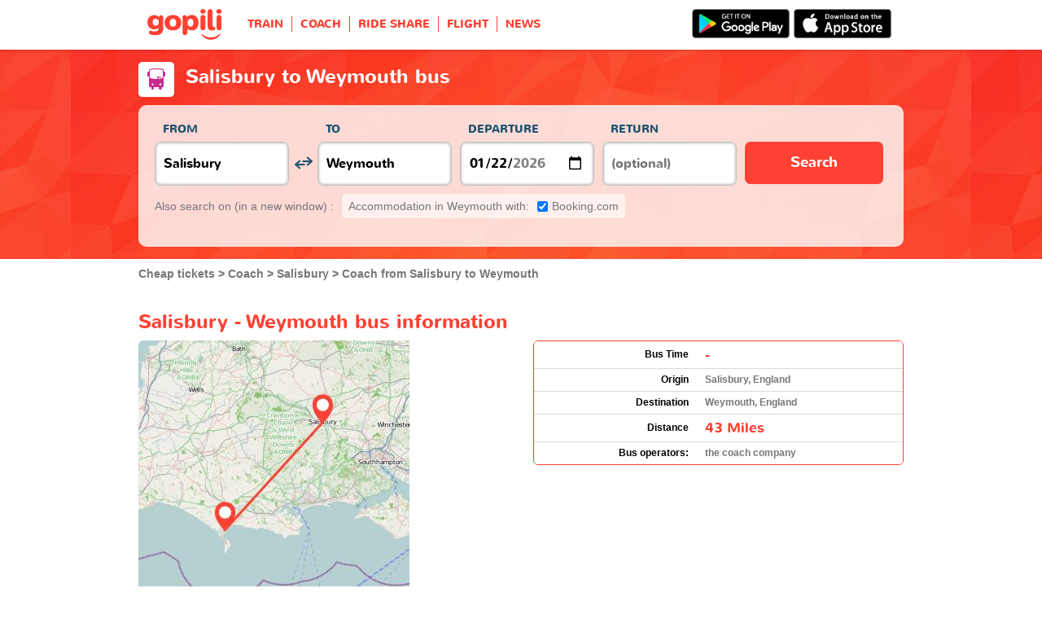

--- FILE ---
content_type: text/html; charset=UTF-8
request_url: https://www.gopili.co.uk/bus/journey/bus-from-salisbury-to-weymouth-t32699-32310.html
body_size: 12098
content:
<!DOCTYPE html>
<html lang="en">

<head>
<title>Bus from Salisbury to Weymouth | Gopili.co.uk</title>
<meta charset="UTF-8">
<meta name="robots" content="index,follow">
	<meta name="viewport" content="width=device-width, initial-scale=1.0" />
	<meta property="google-site-verification" content="hG10WNm2vVIzNkLIryfuJYxbvJcXEy4xomti3q0AfTk" />
	<meta property="og:title" content="Cheap tickets - Train, Bus, Ride Share, Flight" />
	<meta property="og:site_name" content="Gopili.co.uk" />
	<meta property="og:country-name" content="United Kingdom" />
	<meta property="og:url" content="https://www.gopili.co.uk/bus/journey/bus-from-salisbury-to-weymouth-t32699-32310.html" />
	<meta property="og:image" content="https://www.gopili.co.uk/gopilidesign/assets/images/logos/logo_gopili_white_1200x630.png" />
	<meta property="og:type" content="website" />
	<meta name="description" content="Book your bus ticket from Salisbury to Weymouth at the best price." />
	<link rel="shortcut icon" type="image/x-icon" href="/gopilidesign/assets/images/icones/favicon-1.ico" />
	<link rel="preload" as="font" href="/gopilidesign/fonts/nunito/nunito-bold-webfont.woff" type="font/woff2" crossorigin="anonymous" />
	<link rel="preload" as="font" href="/gopilidesign/fonts/Gopili/fonts/Gopili.woff" type="font/woff2" crossorigin="anonymous" />
	<link rel="preload" as="font" href="/gopilidesign/fonts/nunito/nunito-regular-webfont.woff" type="font/woff2" crossorigin="anonymous" />
	<link rel="canonical" href="https://www.gopili.co.uk/bus/journey/bus-from-salisbury-to-weymouth-t32699-32310.html" />
	<link  rel="stylesheet" href="/common/style_desktop_VRSkb1__20230810.css" type="text/css" />
	<link rel="preload" href="/gopilisearchengine/style_logo_VRSkb1__20230810.css" as="style" onload="this.onload=null;this.rel='stylesheet'">
	<noscript><link rel="stylesheet" href="/gopilisearchengine/style_logo_VRSkb1__20230810.css"></noscript> 
	<link rel="preload" href="/gopilisearchengine/style_logo_VRSkb1__20230810.css" as="style" onload="this.onload=null;this.rel='stylesheet'">
	<noscript><link rel="stylesheet" href="/gopilisearchengine/style_logo_VRSkb1__20230810.css"></noscript> 
<script type="application/ld+json">
				{
					"@context": "http://schema.org",
					"@type": "Organization",
					"name": "Gopili",
					"url": "https://www.gopili.co.uk",
					"logo": "https://www.gopili.co.uk/gopilidesign/assets/images/logos/logo_gopili_white_200x200.png",
					"sameAs": ["https://www.facebook.com/gopili.co.uk", "https://twitter.com/gopili"]
				}
				</script><script type="application/ld+json">
			{
				"@context": "https://schema.org",
				"@type": "TravelAction",
				"distance": "43miles",
				"fromLocation": {
					"@type": "city",
					"name": "Salisbury"
				},
				"toLocation": {
					"@type": "city",
					"name": "Weymouth"
				}
			}
			</script><script async="async" src="https://www.google.com/adsense/search/ads.js"></script><script type="text/javascript" charset="utf-8">(function(g,o){g[o]=g[o]||function(){(g[o]['q']=g[o]['q']||[]).push(arguments)},g[o]['t']=1*new Date})(window,'_googCsa');</script><script>
var KB_global_js_environment={"viewer":{"code":"GPUK","locale":"en_GB","lang":"en","market":"GB","localizedDirectory":"","base_url":"https:\/\/www.gopili.co.uk","base_url_redirect":"\/redirect\/","base_url_comparesite":"https:\/\/comparesite.gopili.com","currency":"GBP","exchange_rates":"{\"USD-EUR\":\"0.859771\",\"USD-GBP\":\"0.745508\",\"EUR-USD\":\"1.1631\",\"EUR-GBP\":\"0.8671\",\"GBP-USD\":\"1.34137\",\"GBP-EUR\":\"1.15327\",\"USD-RUB\":\"105\",\"EUR-RUB\":\"117.201\",\"GBP-RUB\":\"140.714\",\"RUB-USD\":\"0.00952381\",\"RUB-EUR\":\"0.00853235\",\"RUB-GBP\":\"0.00710659\",\"USD-PLN\":\"3.63279\",\"USD-TRY\":\"43.2721\",\"USD-BRL\":\"5.36669\",\"USD-CAD\":\"1.38844\",\"USD-CNY\":\"6.96337\",\"USD-INR\":\"90.8748\",\"USD-KRW\":\"1473.2\",\"USD-MXN\":\"17.6295\",\"GBP-PLN\":\"4.87291\",\"GBP-TRY\":\"58.0438\",\"GBP-BRL\":\"7.19871\",\"GBP-CAD\":\"1.86241\",\"GBP-CNY\":\"9.34045\",\"GBP-INR\":\"121.897\",\"GBP-KRW\":\"1976.1\",\"GBP-MXN\":\"23.6477\",\"EUR-PLN\":\"4.2253\",\"PLN-EUR\":\"0.23667\",\"PLN-USD\":\"0.27527\",\"PLN-GBP\":\"0.205216\",\"PLN-RUB\":\"24.4439\",\"PLN-TRY\":\"11.9115\",\"PLN-BRL\":\"1.47729\",\"PLN-CAD\":\"0.382198\",\"PLN-CNY\":\"1.91681\",\"PLN-INR\":\"25.0151\",\"PLN-KRW\":\"405.529\",\"PLN-MXN\":\"4.85289\",\"RUB-PLN\":\"0.0409101\",\"RUB-TRY\":\"0.132686\",\"RUB-BRL\":\"0.0491446\",\"RUB-CAD\":\"0.0120801\",\"RUB-CNY\":\"0.0601206\",\"RUB-INR\":\"0.720996\",\"RUB-KRW\":\"11.4555\",\"RUB-MXN\":\"0.195014\",\"EUR-TRY\":\"50.3298\",\"TRY-EUR\":\"0.0198689\",\"TRY-USD\":\"0.0231096\",\"TRY-GBP\":\"0.0172284\",\"TRY-PLN\":\"0.0839522\",\"TRY-RUB\":\"7.53661\",\"TRY-BRL\":\"0.124022\",\"TRY-CAD\":\"0.0320864\",\"TRY-CNY\":\"0.160921\",\"TRY-INR\":\"2.10008\",\"TRY-KRW\":\"34.045\",\"TRY-MXN\":\"0.407411\",\"EUR-BRL\":\"6.242\",\"BRL-EUR\":\"0.160205\",\"BRL-USD\":\"0.186335\",\"BRL-GBP\":\"0.138914\",\"BRL-PLN\":\"0.676914\",\"BRL-RUB\":\"20.3481\",\"BRL-TRY\":\"8.06309\",\"BRL-CAD\":\"0.258715\",\"BRL-CNY\":\"1.29752\",\"BRL-INR\":\"16.9331\",\"BRL-KRW\":\"274.508\",\"BRL-MXN\":\"3.28499\",\"EUR-CAD\":\"1.6149\",\"CAD-EUR\":\"0.619233\",\"CAD-USD\":\"0.72023\",\"CAD-GBP\":\"0.536937\",\"CAD-PLN\":\"2.61645\",\"CAD-RUB\":\"82.7808\",\"CAD-TRY\":\"31.1659\",\"CAD-BRL\":\"3.86525\",\"CAD-CNY\":\"5.01523\",\"CAD-INR\":\"65.4508\",\"CAD-KRW\":\"1061.04\",\"CAD-MXN\":\"12.6973\",\"EUR-CNY\":\"8.0991\",\"CNY-EUR\":\"0.123471\",\"CNY-USD\":\"0.143609\",\"CNY-GBP\":\"0.107061\",\"CNY-PLN\":\"0.5217\",\"CNY-RUB\":\"16.6332\",\"CNY-TRY\":\"6.21425\",\"CNY-BRL\":\"0.770703\",\"CNY-CAD\":\"0.199393\",\"CNY-INR\":\"13.0504\",\"CNY-KRW\":\"211.564\",\"CNY-MXN\":\"2.53175\",\"EUR-INR\":\"105.697\",\"INR-EUR\":\"0.00946105\",\"INR-USD\":\"0.0110041\",\"INR-GBP\":\"0.00820368\",\"INR-PLN\":\"0.0399758\",\"INR-RUB\":\"1.38697\",\"INR-TRY\":\"0.476173\",\"INR-BRL\":\"0.0590559\",\"INR-CAD\":\"0.0152787\",\"INR-CNY\":\"0.076626\",\"INR-KRW\":\"16.2113\",\"INR-MXN\":\"0.193998\",\"EUR-KRW\":\"1713.48\",\"KRW-EUR\":\"0.000583608\",\"KRW-USD\":\"0.000678794\",\"KRW-GBP\":\"0.000506046\",\"KRW-PLN\":\"0.00246592\",\"KRW-RUB\":\"0.0872941\",\"KRW-TRY\":\"0.0293729\",\"KRW-BRL\":\"0.00364288\",\"KRW-CAD\":\"0.000942468\",\"KRW-CNY\":\"0.0047267\",\"KRW-INR\":\"0.0616853\",\"KRW-MXN\":\"0.0119668\",\"EUR-MXN\":\"20.5049\",\"MXN-EUR\":\"0.0487688\",\"MXN-USD\":\"0.056723\",\"MXN-GBP\":\"0.0422875\",\"MXN-PLN\":\"0.206063\",\"MXN-RUB\":\"5.12784\",\"MXN-TRY\":\"2.45453\",\"MXN-BRL\":\"0.304415\",\"MXN-CAD\":\"0.0787568\",\"MXN-CNY\":\"0.394984\",\"MXN-INR\":\"5.15469\",\"MXN-KRW\":\"83.5644\",\"EUR-EUR\":\"1\",\"RUB-RUB\":\"1\"}","navigation_mode":"desktop","rubric_origine":"bus_home","cookie_domain_name":".gopili.co.uk","searchContext":"{\"from\":{\"id\":\"32699\",\"name\":\"Salisbury\",\"lat\":\"51.0693016\",\"lon\":\"-1.7956899\",\"population\":\"45600\",\"admin_zone_id\":\"59\",\"country_id\":\"20\",\"linkable\":\"1\"},\"to\":{\"id\":\"32310\",\"name\":\"Weymouth\",\"lat\":\"50.6114006\",\"lon\":\"-2.4533401\",\"population\":\"50253\",\"admin_zone_id\":\"60\",\"country_id\":\"20\",\"linkable\":\"1\"},\"departure_date\":\"2026-01-22\",\"departure_flexible\":false,\"return_flexible\":false,\"options\":[]}","searchForm":{"cities_cache_autocompletion":"[]","wdg":{"label_from":"From","label_to":"To","placeholder_from":"","placeholder_to":"","label_departure_date":"Departure","label_return_date":"Return","placeholder_departure_date":"Departure","placeholder_return_date":"(optional)","label_flexible_date":"Flexible date","btn_validate":"Search","advanced_options":"Advanced options","comparsite_title":"Also search on <span>(in a new window) :<\/span>","comparsite_accommodation_title":"Accommodation in @city@ with: ","summary_from":"From","summary_to":"To","summary_departure_date":"Departure","summary_return_date":"Return","autocompletion_start_typing":"Start typing","autocompletion_loading":"Loading","btn_cancel":"Cancel","no_resturn_date":"No return date","more_result":"More results","info_no_result":"No result","input_from_error":"Please enter a departure city.","input_to_error":"Please enter a destination city.","input_departure_error":"Please select a departure date.","input_return_error":"The return date must be later than the departure date."},"configuration":{"version":"default","active_view_calendar":"0","active_geo_position":"0","redirect_to_part":null},"options":{"title":null,"title_balise":"h2","display_hero_animation":false,"isLandingPage":false}},"compareSite":{"configuration":{"135":{"active":true,"part_id":135,"part_name":"Booking.com","mode":"optout","ruleMethod":"alwaysYes"}},"data":{"135":{}}},"searchResult":{"wdg":{"page_title":"Search Results","wdg_btn_list":"List","wdg_btn_calendar":"Calendar","wdg_offer_filter_1":"\/","wdg_offer_filter_2":"offers available","wdg_offer_available":"offers available","wdg_link_see_all":"see all","wdg_edit_search":"Edit your search","wdg_conversion_devise":"This price has been converted to facilitate the comparison of all available fares.","wdg_reset_filter_transport":"Alternative modes of transport are available for this journey.<br\/><span style=\"text-decoration: underline;\">See all available offers &gt;<\/span>","wdg_sort_title":"Sort by: ","wdg_sort_price":"Price","wdg_sort_duration":"Duration","wdg_sort_departure_date":"Departure time","wdg_see_more_offers":"See more offers","wdg_pricings_options_header":"Back to the search results","filter":{"wdg_filter_title":"Filters","wdg_cancel":"Cancel","wdg_cancel_title":"Cancel","wdg_duration":"Duration","wdg_duration_value":"hrs","wdg_time":"Times","wdg_time_departure":"Departure:","wdg_time_arrival":"Arrival:","wdg_partner":"Book With","wdg_format_duration":"@h@h @m@m"},"loading":{"wdg_loading_title":"Search in progress","wdg_stop_button":"Stop searching","wdg_offer_find":"offer","wdg_offers_find":"offers"},"filtertransport":{"wdg_filtretransport_title":"Transport","wdg_train":"Train","wdg_bus":"Bus","wdg_ridesharing":"Ride share","wdg_plane":"Plane","wdg_cancel":"Cancel","wdg_offers":"offers from","wdg_offer":"offer at","wdg_no_offer":"offer"},"histogramme":{"wdg_title":"Departure time","wdg_cancel":"Cancel"},"calendar":{"wdg_calendar_title":"Calendar of cheap tickets for","wdg_loading":"Loading","wdg_filter_title":"Mode of transport","wdg_filter_train":"Train","wdg_filter_bus":"Bus","wdg_filter_car":"Car","wdg_filter_plane":"Plane","wdg_none":"none","wdg_all":"all","wdg_day_1":"monday","wdg_day_2":"tuesday","wdg_day_3":"wednesday","wdg_day_4":"thursday","wdg_day_5":"friday","wdg_day_6":"saturday","wdg_day_7":"sunday"},"switchdates":{"wdg_departure":"Departure","wdg_return":"Return","wdg_format_date":"ddd DD MMM"},"offer":{"wdg_select_button":"Details","wdg_wifi_on_board":"Free Wifi","wdg_food_on_board":"Food on board","wdg_electrical_on_board":"Electrical sockets","wdg_duration":"Duration","wdg_details":"Details","wdg_details_from":"FROM","wdg_details_to":"TO","wdg_format_duration":"@H@h @M@m","wdg_price_origine":"Price in @currency_display@: @currency@@price_unite@.@price_centime@","wdg_additional_informations":{"56":"Search for return train tickets >"},"wdg_details_btn_redirect":"More info","wdg_best_price":"Best Price Found","wdg_book_airlines":"Book with the airline","wdg_leaving_on":"Leaving on:","wdg_stopover_in":"Stopover in","wdg_no_stop":"Direct","wdg_stop":"stop","wdg_stops":"stops","wdg_more_agencies":"Display the prices found on the @nb_agencies@ websites","wdg_operated_by":"Operated by","wdg_flight":"Flight"},"noresult":{"wdg_no_result_for_search":"No offer available on @date_search_formated@. Please, try another date in the calendar below.","wdg_no_result_for_search_mobile":"No offer available on @date_search_formated@. Please, try another date.","wdg_no_result_for_filter":"No offer corresponds to the selected filter","wdg_no_routes":"This journey is not offered by any of our carriers. Please modify your origin\/destination cities.","wdg_no_result_reset_link":"see all","wdg_format_date":"dddd DD MMMM YYYY"},"menumobile":{"wdg_btn_filter":"Filters","wdg_btn_sort":"Sort","wdg_title_filter":"Filter by","wdg_title_sort":"Sort by","wdg_link_reset":"Reset","wdg_link_apply":"Apply","wdg_sort_price":"Price","wdg_sort_duration":"Duration","wdg_sort_departure_date":"Departure time"},"searchpremium":{"wdg_searchpremium_legal":"Sponsored","wdgs_loading":{"wdg_searchpremium_loading_1":"Searching the best offer on @partner_name@","wdg_searchpremium_loading_2":"Looking for best offer on @partner_name@"},"wdgs_result":{"wdg_searchpremium_result_1":"@nb_offers@ offers from @formated_best_price@","wdg_searchpremium_result_2":"Cheaper than trains, faster than buses!","wdg_searchpremium_noresult_1":"Click here to launch the search on @partner_name@","wdg_searchpremium_offer":"offer","wdg_searchpremium_offers":"offers","wdg_btn_redirect":"Details"}}},"configuration":{"default_filter_transport_mode":null,"active_best_prices_calendar":"0","active_histogramme":"1","active_filter_transport":"1","template_offer":"default","requester_filter_type_id":"none","default_offer_sort":"sort_price","google_afs_desktop":{"pub_id":"pub-9509765362974496","query":"%T1% %T2% ticket","number_of_ad":"3","page_number":"1","lang":"en","channel_id":"2109273512"},"google_afs_mobile":{"pub_id":"pub-9509765362974496","query":"%T1% %T2% ticket","number_of_ad":"2","page_number":"1","lang":"en","channel_id":"3586006716"}}},"searchHistory":{"wdg":{"title":"Searches history","new_search":"New search","wdg_format_date":"DD\/MM"},"configuration":{"template_alternatif":"1","primary_color":"#ff4133","url_logo_alternatif":"\/gopilidesign\/assets\/images\/logo_gopili_blanc.svg"}},"transport_types":{"train":1,"bus":2,"flight":3,"carpool":4,"combined":12}}};
</script>

            <!-- Google Tag Manager -->
            <script>(function(w,d,s,l,i){w[l]=w[l]||[];w[l].push({'gtm.start':
            new Date().getTime(),event:'gtm.js'});var f=d.getElementsByTagName(s)[0],
            j=d.createElement(s),dl=l!='dataLayer'?'&l='+l:'';j.async=true;j.src=
            'https://www.googletagmanager.com/gtm.js?id='+i+dl;f.parentNode.insertBefore(j,f);
            })(window,document,'script','dataLayer','GTM-K9WTT2K');</script>
            <!-- End Google Tag Manager -->
            	<script type="text/javascript" defer src="/common/main_VRSkb1__20230810.js"></script>
	<script type="text/javascript" defer src="/gopilisearchengine/asset/js/script-calendar-widget.min.js"></script>
	<script type="text/javascript" defer src="/gopilisearchengine/gopilisearchengine_thin_desktop_VRSkb1__20230810.js"></script>
	<script type="text/javascript" defer src="/gopilisearchengine/gopilisearchengine_thin_common_VRSkb1__20230810.js"></script>
</head>
<body >

            <!-- Google Tag Manager (noscript) -->
            <noscript><iframe src='https://www.googletagmanager.com/ns.html?id=GTM-K9WTT2K'
            height='0' width='0' style='display:none;visibility:hidden'></iframe></noscript>
            <!-- End Google Tag Manager (noscript) -->
				<header class="gp-row gp-row-mod-header-reverse" role="banner">

		<div class="container">
		    <nav class="gp-header-desktop" role="navigation">
				<ul class="gp-header-desktop-list">

					<li class="gp-header-desktop-list-item">
						<span style="display: none">gopili</span>
						<a class="gp-header-desktop-list-item-link gp-header-desktop-list-item-link-logo" href="/">
							<img class="logo-gopili" width="94" height="40" src="/gopilidesign/assets/images/logo_gopili.svg" alt="logo">
						</a>
					</li>

					<li class="gp-header-desktop-list-item"><a class="gp-header-desktop-list-item-link" href="/train/">TRAIN</a></li><li class="gp-header-desktop-list-item"><a class="gp-header-desktop-list-item-link" href="/bus/">COACH</a></li><li class="gp-header-desktop-list-item"><a class="gp-header-desktop-list-item-link" href="/ride-sharing/">RIDE SHARE</a></li><li class="gp-header-desktop-list-item"><a class="gp-header-desktop-list-item-link" href="/flights/">FLIGHT</a></li><li class="gp-header-desktop-list-item"><a class="gp-header-desktop-list-item-link" href="https://blog.gopili.co.uk"rel="nofollow" >NEWS</a></li>
				</ul>

									<a class="gp-header-desktop-right" style="padding:11px 15px 11px 0;" target="_blank" rel="nofollow" href="https://itunes.apple.com/gb/app/id1056848561">
						<img src="/gopilidesign/assets/images/promo-app/app_store_en.png" alt="Get it on Google Play" width="120px"/>
					</a>
					<a class="gp-header-desktop-right" style="padding:11px 5px 11px 0;" target="_blank" rel="nofollow" href="https://play.google.com/store/apps/details?id=com.kelbillet.gopili&hl=en-GB&referrer=utm_source%3Dgopili-uk%26utm_medium%3Dbloc-homepage">
						<img src="/gopilidesign/assets/images/promo-app/google_play_en.png" alt="Download on the App Store" width="120px"/>
					</a>
				
			</nav>

	  	</div>
	</header>

	<div id="gp-region-search-bar-history"></div>

	<div id="gp-global">
		
			<!-- page title header with icon, tiel and description -->
			<section class="gp-row gp-row-mod-engine" id="top_search_engine">

				
					<div class="container">
						<div class="gp-page-title">
							<i class="gp-icon-card-bus-reverse"></i>							<div class="gp-page-title-text">
								<h1 class="gp-page-title-text-title" style="margin-bottom: 5px;">Salisbury to Weymouth bus</h1>
							</div>
						</div>
					</div>

				
				
					<div class="container">
						<div class="gp-search-form gp-search-form-hero"></div>
						<div class="gp-search-form gp-search-form-hero" id="top_search_engine_grid">
	<div>
		<div class="clearfix">
			<div class="gp-search-form-fieldset from" data-point="from">
				<fieldset>
					<label class="gp-search-form-fieldset-label">
						From					</label>
					<div>
						<span class="twitter-typeahead" style="position: relative; display: inline-block;">
							<input
								value=""
								type="text"
								tabindex="-1"
								class="typeahead tt-hint"
								readonly=""
								autocomplete="off"
								spellcheck="false"
								dir="ltr"
								style="position: absolute; top: 0px; left: 0px; border-color: transparent; box-shadow: none; opacity: 1;"
							>
							<input
								value=""
								type="text"
								tabindex="1"
								class="typeahead tt-input"
								name="from"
								placeholder=""
								autocomplete="off"
								spellcheck="false"
								dir="auto"
								style="position: relative; vertical-align: top; background-color: transparent;"
							>
							<pre
								aria-hidden="true"
								style="position: absolute; visibility: hidden; white-space: pre;"
							></pre>
							<div
								class="tt-menu"
								style="position: absolute; top: 100%; left: 0px; z-index: 100; display: none;"
							>
								<div class="tt-dataset tt-dataset-autocomplete"></div>
							</div>
						</span>
					</div>
				</fieldset>
			</div>

			<div class="gp-search-form-fieldset gp-search-form-fieldset-reverse">
				<fieldset>
					<label></label>
					<div>
						<a
							href="#"
							class="gp-search-form-reverse"
							data-js-action="reserce-cities"
							aria-label="inverse"
						>
							<i class="gp-icon-switch-vertical"></i>
						</a>
					</div>
				</fieldset>
			</div>

			<div class="gp-search-form-fieldset" data-point="to">
				<fieldset>
					<label class="gp-search-form-fieldset-label">
						To					</label>
					<div>
						<span class="twitter-typeahead" style="position: relative; display: inline-block;">
							<input
								value=""
								type="text"
								tabindex="-1"
								class="typeahead tt-hint"
								readonly=""
								autocomplete="off"
								spellcheck="false"
								dir="ltr"
								style="position: absolute; top: 0px; left: 0px; border-color: transparent; box-shadow: none; opacity: 1;"
							>
							<input
								value=""
								type="text"
								tabindex="1"
								class="typeahead tt-input"
								name="from"
								placeholder=""
								autocomplete="off"
								spellcheck="false"
								dir="auto"
								style="position: relative; vertical-align: top; background-color: transparent;"
							>
							<pre
								aria-hidden="true"
								style="position: absolute; visibility: hidden; white-space: pre;"
							></pre>
							<div
								class="tt-menu"
								style="position: absolute; top: 100%; left: 0px; z-index: 100; display: none;"
							>
								<div class="tt-dataset tt-dataset-autocomplete"></div>
							</div>
						</span>
					</div>
				</fieldset>
			</div>

			<div class="gp-search-form-fieldset">
				<fieldset>
					<label class="gp-search-form-fieldset-label">
						Departure					</label>
					<div>
						<i class="gp-icon-calendar"></i>
						<input
							type="date"
							tabindex="3"
							class="hasDatepicker"
							name="departure"
							placeholder="Departure"
							onfocus="this.showPicker();"
							aria-label="dep"
						>
					</div>
				</fieldset>
			</div>

			<div class="gp-search-form-fieldset">
				<fieldset>
					<label class="gp-search-form-fieldset-label">
						Return					</label>
					<div>
						<i class="gp-icon-calendar"></i>
						<i class="gp-icon-close"></i>
						<input
							type="text"
							readonly=""
							value=""
							tabindex="4"
							class="hasDatepicker"
							name="return"
							onfocus="this.type='date';this.showPicker();"
							onblur="if(this.value=='') this.type='text'"
						>
					</div>
				</fieldset>
			</div>

			<div class="gp-search-form-fieldset">
				<fieldset>
					<label class="gp-search-form-fieldset-label">&nbsp;</label>
					<button tabindex="5" class="gp-btn-info btn-confirm ">
						Search					</button>
				</fieldset>
			</div>
		</div>
	</div>
</div>
					</div>

				
			</section>

						<section class="gp-row" style="padding:0;">
				<div class="container">

					<ol class="gp-breadcrumb" itemscope itemtype="http://schema.org/BreadcrumbList">
							<li itemprop="itemListElement" itemscope itemtype="http://schema.org/ListItem" class="gp-breadcrumb-item">
												<a href="/" itemprop="item">
													<span itemprop="name">Cheap tickets</span>
												</a>
												<meta itemprop="position" content="1" />
											</li>	<li itemprop="itemListElement" itemscope itemtype="http://schema.org/ListItem" class="gp-breadcrumb-item">
												<a href="/bus/" itemprop="item">
													<span itemprop="name">Coach</span>
												</a>
												<meta itemprop="position" content="2" />
											</li>	<li itemprop="itemListElement" itemscope itemtype="http://schema.org/ListItem" class="gp-breadcrumb-item">
												<a href="/bus/city/bus-to-salisbury-t32699.html" itemprop="item">
													<span itemprop="name">Salisbury</span>
												</a>
												<meta itemprop="position" content="3" />
											</li>	<li itemprop="itemListElement" itemscope itemtype="http://schema.org/ListItem" class="gp-breadcrumb-item">
												<a href="#" itemprop="item">
												    <span itemprop="name">Coach from Salisbury to Weymouth</span>
												</a>
		    									<meta itemprop="position" content="4" />
		    								</li>					</ol>

					
				</div>
			</section>

		


		<section class="gp-row">
			<div class="container">
					
					
				
				
				
			
				<div class="gp-content-bloc">							
					<h2 class="gp-content-bloc-title">Salisbury - Weymouth bus information</h2>
					<div class="row">
						<div class="col-xs-12">
							<p class="gp-content-bloc-map">
								<img src="https://cdn.gopili.com/default/map_journeys_square/map-32699_1-32310_1.jpg" height="333" alt="Salisbury Weymouth bus map"/>
							</p>
						</div>
						<div class="col-xs-12">
															<div class="gp-table no-head" style="padding-bottom: 10px;">
				<div class="gp-table-wrapper">
					<table>
						<tbody>
							<tr>
								<td class="gp-align-right gp-font-black">Bus Time</td>
								<td class="gp-align-left"><span class="gp-brand-medium">-</span></td>
							</tr>
							<tr>
								<td class="gp-align-right gp-font-black">Origin</td>
								<td class="gp-align-left">Salisbury, England</td>
							</tr>
							<tr>
								<td class="gp-align-right gp-font-black">Destination</td>
								<td class="gp-align-left">Weymouth, England</td>
							</tr>
							<tr>
								<td class="gp-align-right gp-font-black">Distance</td>
								<td class="gp-align-left"><span class="gp-brand-medium">43 Miles</span></td>
							</tr>	<tr>
								<td class="gp-align-right gp-font-black">Bus operators:</td>
								<td class="gp-align-left">the coach company</td>
							</tr>
						</tbody>
					</table>
				</div>
			</div>													</div>
					</div>

										
				</div>
				
						
						
			
					
				
				

								
				
				
						
						
			
					
			
				<div class="gp-content-bloc">
					<h2 class="gp-content-bloc-title">Prices calendar to travel between Salisbury and Weymouth</h2>
					<p class="gp-content-bloc-text">
						Find the cheapest tickets to travel from Salisbury to Weymouth by coach, train, carsharing and flights.
					</p>

					
		<div class="gp-calendar" id="gp-calendar">

			<div class="gp-calendar-content show">

				<header>
					<a href="javascript:void(0);" class="gp-calendar-content-nav gp-calendar-content-nav-prev"><i class="gp-icon-chevron-left-thin"></i>&nbsp;&nbsp;<span>december </span></a>
					<a href="javascript:void(0);" class="gp-calendar-content-nav gp-calendar-content-nav-next"><span>february</span>&nbsp;&nbsp;<i class="gp-icon-chevron-right-thin"></i></a>
					<span class="gp-calendar-content-search-month">january</span>
				</header>

				<section class="gp-calendar-content-days">

					
						<span>monday</span>

					
						<span>tuesday</span>

					
						<span>wednesday</span>

					
						<span>thursday</span>

					
						<span>friday</span>

					
						<span>saturday</span>

					
						<span>sunday</span>

					
				</section>

				<section class="gp-calendar-content-container">

					<div id="gp-region-calendar-content">

						
					<div class="gp-calendar-content-container-day gp-calendar-day-past">
						<header>
							<span>19</span>
						</header>
						<div class="gp-child-view-container" style="height: 84px;"></div>
					</div>

									<div class="gp-calendar-content-container-day">
						<header>
							<span>20</span>
						</header>
						<div class="gp-child-view-container" style="height: 84px;"><p onclick="window.scrollTo(0, 0);" class="gp-calendar-content-container-day-new-search"><i class="gp-icon-zoom"></i></p></div>
					</div>

									<div class="gp-calendar-content-container-day">
						<header>
							<span>21</span>
						</header>
						<div class="gp-child-view-container" style="height: 84px;"><p onclick="window.scrollTo(0, 0);" class="gp-calendar-content-container-day-new-search"><i class="gp-icon-zoom"></i></p></div>
					</div>

									<div class="gp-calendar-content-container-day">
						<header>
							<span>22</span>
						</header>
						<div class="gp-child-view-container" style="height: 84px;"><p onclick="window.scrollTo(0, 0);" class="gp-calendar-content-container-day-new-search"><i class="gp-icon-zoom"></i></p></div>
					</div>

									<div class="gp-calendar-content-container-day">
						<header>
							<span>23</span>
						</header>
						<div class="gp-child-view-container" style="height: 84px;"><p onclick="window.scrollTo(0, 0);" class="gp-calendar-content-container-day-new-search"><i class="gp-icon-zoom"></i></p></div>
					</div>

									<div class="gp-calendar-content-container-day">
						<header>
							<span>24</span>
						</header>
						<div class="gp-child-view-container" style="height: 84px;"><p onclick="window.scrollTo(0, 0);" class="gp-calendar-content-container-day-new-search"><i class="gp-icon-zoom"></i></p></div>
					</div>

									<div class="gp-calendar-content-container-day">
						<header>
							<span>25</span>
						</header>
						<div class="gp-child-view-container" style="height: 84px;"><p onclick="window.scrollTo(0, 0);" class="gp-calendar-content-container-day-new-search"><i class="gp-icon-zoom"></i></p></div>
					</div>

									<div class="gp-calendar-content-container-day">
						<header>
							<span>26</span>
						</header>
						<div class="gp-child-view-container" style="height: 84px;"><p onclick="window.scrollTo(0, 0);" class="gp-calendar-content-container-day-new-search"><i class="gp-icon-zoom"></i></p></div>
					</div>

									<div class="gp-calendar-content-container-day">
						<header>
							<span>27</span>
						</header>
						<div class="gp-child-view-container" style="height: 84px;"><p onclick="window.scrollTo(0, 0);" class="gp-calendar-content-container-day-new-search"><i class="gp-icon-zoom"></i></p></div>
					</div>

									<div class="gp-calendar-content-container-day">
						<header>
							<span>28</span>
						</header>
						<div class="gp-child-view-container" style="height: 84px;"><p onclick="window.scrollTo(0, 0);" class="gp-calendar-content-container-day-new-search"><i class="gp-icon-zoom"></i></p></div>
					</div>

									<div class="gp-calendar-content-container-day">
						<header>
							<span>29</span>
						</header>
						<div class="gp-child-view-container" style="height: 84px;"><p onclick="window.scrollTo(0, 0);" class="gp-calendar-content-container-day-new-search"><i class="gp-icon-zoom"></i></p></div>
					</div>

									<div class="gp-calendar-content-container-day">
						<header>
							<span>30</span>
						</header>
						<div class="gp-child-view-container" style="height: 84px;"><p onclick="window.scrollTo(0, 0);" class="gp-calendar-content-container-day-new-search"><i class="gp-icon-zoom"></i></p></div>
					</div>

									<div class="gp-calendar-content-container-day">
						<header>
							<span>31</span>
						</header>
						<div class="gp-child-view-container" style="height: 84px;"><p onclick="window.scrollTo(0, 0);" class="gp-calendar-content-container-day-new-search"><i class="gp-icon-zoom"></i></p></div>
					</div>

									<div class="gp-calendar-content-container-day">
						<header>
							<span>01</span>
						</header>
						<div class="gp-child-view-container" style="height: 84px;"><p onclick="window.scrollTo(0, 0);" class="gp-calendar-content-container-day-new-search"><i class="gp-icon-zoom"></i></p></div>
					</div>

				
					</div>

				</section>

				<footer>
					<a href="javascript:void(0);" class="gp-calendar-content-nav gp-calendar-content-nav-prev"><i class="gp-icon-chevron-left-thin"></i>&nbsp;&nbsp;<span>december </span></a>
					<a href="javascript:void(0);" class="gp-calendar-content-nav gp-calendar-content-nav-next"><span>february</span>&nbsp;&nbsp;<i class="gp-icon-chevron-right-thin"></i></a>
					<span class="gp-calendar-content-search-month">january</span>
				</footer>

			</div>

			
			    <p class="gp-legend">Ticket prices and availability have been recorded in the last 72 hours from the data provided by our partners.</p>

			  
		</div>

		<script type="text/javascript">

			if(document.addEventListener)
			{
				document.addEventListener( "DOMContentLoaded", function(){
					StartGopiliCalendar();
				});
			}
			else if(document.attachEvent)
			{
				document.attachEvent("onreadystatechange", function(){
					StartGopiliCalendar();
				});
			}

			function StartGopiliCalendar() {

				var calendar = new CalendarWidget({

					id: 'gp-calendar',
					market: "GB",
					from_id: "32699",
					to_id: "32310",
					rubrique: "bus-journey",
					emplacement: "result_calendar",
					complement: "alternative",
					search_filter_transport: "",

				});
			}

		</script>


						</div>
			
				
				
				
						
						
			
					
				
				
				
						
				
				
				
						
			
					
				
				
				
						
						
				
				
				
			
					
				
				
			
				<div class="gp-content-bloc">
					<h2 class="gp-content-bloc-title">Best prices for your coach from Salisbury to Weymouth</h2>
					<p class="gp-content-bloc-text">
						Gopili compares prices to help you find cheap bus tickets from Salisbury to Weymouth for the coming days.
						You can also have a look at the prices for the <a href="/bus/journey/bus-from-weymouth-to-salisbury-t32310-32699.html">Weymouth Salisbury bus</a> to make sure you get a seat for your return journey.
					</p>

					
			<div class="gp-table">
				<div class="gp-table-wrapper">
					<table>
						<thead>
							<tr>
								<th>From</th>
								<th>To</th>
								<th>Price</th>
								<th>Departure on</th>
								<th>At</th>
								<th>Company</th>
								<th>Searched</th>
							</tr>
						</thead>
						<tbody><tr><td colspan=8 >No results found</td></tr></tbody></table></div></div>
					<p class="gp-search-on-engine">> <a class="gp-search-on-engine-link" href="#top_search_engine">Search for your bus ticket</a></p>

					
				</div>
				
				
						
						
			
		
				<div class="gp-content-box">
					<div class="gp-content-box-header">
						<p class="gp-content-box-header-title">Bus tickets from Salisbury</p>
					</div>
					<div class="gp-content-box-body">
						<p class="gp-content-box-body-title">To United Kingdom</p>
						<ul class="gp-content-box-body-list">
						<li class='gp-content-box-body-list-item'><a class='link-annuaire' href='/bus/journey/bus-from-salisbury-to-london-t32699-33210.html' >Bus from Salisbury to London</a></li>
<li class='gp-content-box-body-list-item'><a class='link-annuaire' href='/bus/journey/bus-from-salisbury-to-birmingham-t32699-34354.html' >Bus from Salisbury to Birmingham</a></li>
<li class='gp-content-box-body-list-item'><a class='link-annuaire' href='/bus/journey/bus-from-salisbury-to-glasgow-t32699-33675.html' >Bus from Salisbury to Glasgow</a></li>
<li class='gp-content-box-body-list-item'><a class='link-annuaire' href='/bus/journey/bus-from-salisbury-to-liverpool-t32699-33243.html' >Bus from Salisbury to Liverpool</a></li>
<li class='gp-content-box-body-list-item'><a class='link-annuaire' href='/bus/journey/bus-from-salisbury-to-leeds-t32699-33287.html' >Bus from Salisbury to Leeds</a></li>
<li class='gp-content-box-body-list-item'><a class='link-annuaire' href='/bus/journey/bus-from-salisbury-to-sheffield-t32699-32654.html' >Bus from Salisbury to Sheffield</a></li>
<li class='gp-content-box-body-list-item'><a class='link-annuaire' href='/bus/journey/bus-from-salisbury-to-edinburgh-t32699-33810.html' >Bus from Salisbury to Edinburgh</a></li>
<li class='gp-content-box-body-list-item'><a class='link-annuaire' href='/bus/journey/bus-from-salisbury-to-bristol-t32699-34251.html' >Bus from Salisbury to Bristol</a></li>
<li class='gp-content-box-body-list-item'><a class='link-annuaire' href='/bus/journey/bus-from-salisbury-to-manchester-t32699-33151.html' >Bus from Salisbury to Manchester</a></li>
<li class='gp-content-box-body-list-item'><a class='link-annuaire' href='/bus/journey/bus-from-salisbury-to-leicester-t32699-33283.html' >Bus from Salisbury to Leicester</a></li>
<li class='gp-content-box-body-list-item'><a class='link-annuaire' href='/bus/journey/bus-from-salisbury-to-coventry-t32699-34003.html' >Bus from Salisbury to Coventry</a></li>
<li class='gp-content-box-body-list-item'><a class='link-annuaire' href='/bus/journey/bus-from-salisbury-to-hull-t32699-33349.html' >Bus from Salisbury to Hull</a></li>
<li class='gp-content-box-body-list-item'><a class='link-annuaire' href='/bus/journey/bus-from-salisbury-to-cardiff-t32699-34163.html' >Bus from Salisbury to Cardiff</a></li>
<li class='gp-content-box-body-list-item'><a class='link-annuaire' href='/bus/journey/bus-from-salisbury-to-bradford-t32699-34283.html' >Bus from Salisbury to Bradford</a></li>
<li class='gp-content-box-body-list-item'><a class='link-annuaire' href='/bus/journey/bus-from-salisbury-to-stoke-on-trent-t32699-32539.html' >Bus from Salisbury to Stoke-on-Trent</a></li>
<li class='gp-content-box-body-list-item'><a class='link-annuaire' href='/bus/journey/bus-from-salisbury-to-wolverhampton-t32699-32244.html' >Bus from Salisbury to Wolverhampton</a></li>
<li class='gp-content-box-body-list-item'><a class='link-annuaire' href='/bus/journey/bus-from-salisbury-to-plymouth-t32699-32872.html' >Bus from Salisbury to Plymouth</a></li>
<li class='gp-content-box-body-list-item'><a class='link-annuaire' href='/bus/journey/bus-from-salisbury-to-nottingham-t32699-32955.html' >Bus from Salisbury to Nottingham</a></li>
<li class='gp-content-box-body-list-item'><a class='link-annuaire' href='/bus/journey/bus-from-salisbury-to-southampton-t32699-32600.html' >Bus from Salisbury to Southampton</a></li>
<li class='gp-content-box-body-list-item'><a class='link-annuaire' href='/bus/journey/bus-from-salisbury-to-reading-t32699-32796.html' >Bus from Salisbury to Reading</a></li>
<li class='gp-content-box-body-list-item'><a class='link-annuaire' href='/bus/journey/bus-from-salisbury-to-derby-t32699-33917.html' >Bus from Salisbury to Derby</a></li>
<li class='gp-content-box-body-list-item'><a class='link-annuaire' href='/bus/journey/bus-from-salisbury-to-northampton-t32699-32971.html' >Bus from Salisbury to Northampton</a></li>
<li class='gp-content-box-body-list-item'><a class='link-annuaire' href='/bus/journey/bus-from-salisbury-to-portsmouth-t32699-32843.html' >Bus from Salisbury to Portsmouth</a></li>
<li class='gp-content-box-body-list-item'><a class='link-annuaire' href='/bus/journey/bus-from-salisbury-to-luton-t32699-33179.html' >Bus from Salisbury to Luton</a></li>
<li class='gp-content-box-body-list-item'><a class='link-annuaire' href='/bus/journey/bus-from-salisbury-to-newcastle-upon-tyne-t32699-33008.html' >Bus from Salisbury to Newcastle upon Tyne</a></li>
<li class='gp-content-box-body-list-item'><a class='link-annuaire' href='/bus/journey/bus-from-salisbury-to-preston-t32699-32831.html' >Bus from Salisbury to Preston</a></li>
<li class='gp-content-box-body-list-item'><a class='link-annuaire' href='/bus/journey/bus-from-salisbury-to-sutton-t32699-32502.html' >Bus from Salisbury to Sutton</a></li>
<li class='gp-content-box-body-list-item'><a class='link-annuaire' href='/bus/journey/bus-from-salisbury-to-milton-keynes-t32699-33072.html' >Bus from Salisbury to Milton Keynes</a></li>
<li class='gp-content-box-body-list-item'><a class='link-annuaire' href='/bus/journey/bus-from-salisbury-to-aberdeen-t32699-34590.html' >Bus from Salisbury to Aberdeen</a></li>
<li class='gp-content-box-body-list-item'><a class='link-annuaire' href='/bus/journey/bus-from-salisbury-to-sunderland-t32699-32503.html' >Bus from Salisbury to Sunderland</a></li>

						</ul>
						<p class="gp-content-box-body-title">To Europe</p>
						<ul class="gp-content-box-body-list">
						<li class='gp-content-box-body-list-item'><a class='link-annuaire' href='/bus/journey/bus-from-salisbury-to-berlin-t32699-18521.html' >Bus from Salisbury to Berlin</a></li>
<li class='gp-content-box-body-list-item'><a class='link-annuaire' href='/bus/journey/bus-from-salisbury-to-madrid-t32699-22350.html' >Bus from Salisbury to Madrid</a></li>
<li class='gp-content-box-body-list-item'><a class='link-annuaire' href='/bus/journey/bus-from-salisbury-to-paris-t32699-26687.html' >Bus from Salisbury to Paris</a></li>
<li class='gp-content-box-body-list-item'><a class='link-annuaire' href='/bus/journey/bus-from-salisbury-to-budapest-t32699-38143.html' >Bus from Salisbury to Budapest</a></li>
<li class='gp-content-box-body-list-item'><a class='link-annuaire' href='/bus/journey/bus-from-salisbury-to-vienna-t32699-1273.html' >Bus from Salisbury to Vienna</a></li>
						</ul>
					</div>
				</div>


				<div class="gp-content-box">
					<div class="gp-content-box-header">
						<p class="gp-content-box-header-title">Popular coach journeys</p>
					</div>
					<div class="gp-content-box-body">
						<ul class="gp-content-box-body-list">
						<li class='gp-content-box-body-list-item'><a class='link-annuaire' href='/bus/journey/bus-from-london-to-paris-t33210-26687.html' >Coach from London to Paris</a></li>
<li class='gp-content-box-body-list-item'><a class='link-annuaire' href='/bus/journey/bus-from-glasgow-to-edinburgh-t33675-33810.html' >Coach from Glasgow to Edinburgh</a></li>
<li class='gp-content-box-body-list-item'><a class='link-annuaire' href='/bus/journey/bus-from-edinburgh-to-glasgow-t33810-33675.html' >Coach from Edinburgh to Glasgow</a></li>
<li class='gp-content-box-body-list-item'><a class='link-annuaire' href='/bus/journey/bus-from-glasgow-to-london-t33675-33210.html' >Coach from Glasgow to London</a></li>
<li class='gp-content-box-body-list-item'><a class='link-annuaire' href='/bus/journey/bus-from-london-to-oxford-t33210-32925.html' >Coach from London to Oxford</a></li>
<li class='gp-content-box-body-list-item'><a class='link-annuaire' href='/bus/journey/bus-from-belfast-to-london-t34389-33210.html' >Coach from Belfast to London</a></li>
<li class='gp-content-box-body-list-item'><a class='link-annuaire' href='/bus/journey/bus-from-swansea-to-london-t32491-33210.html' >Coach from Swansea to London</a></li>
<li class='gp-content-box-body-list-item'><a class='link-annuaire' href='/bus/journey/bus-from-glasgow-to-aberdeen-t33675-34590.html' >Coach from Glasgow to Aberdeen</a></li>
<li class='gp-content-box-body-list-item'><a class='link-annuaire' href='/bus/journey/bus-from-bournemouth-to-london-t34294-33210.html' >Coach from Bournemouth to London</a></li>
<li class='gp-content-box-body-list-item'><a class='link-annuaire' href='/bus/journey/bus-from-cambridge-to-london-t34172-33210.html' >Coach from Cambridge to London</a></li>
						</ul>
					</div>
				</div>
				
								<div class="gp-content-box">
					<div class="gp-content-box-header">
						<p class="gp-content-box-header-title">Other transport alternative</p>
					</div>
					<div class="gp-content-box-body">
						<ul class="gp-content-box-body-list">
							<li class='gp-content-box-body-list-item'><a class='link-annuaire' href='/train/journey/train-from-salisbury-to-weymouth-t32699-32310.html' >Salisbury to Weymouth trains</a></li>						</ul>
					</div>
				</div>
							</div>
		</section>


		</div>

		        <div id="gp-region-search-result"></div>
		<footer class="gp-row gp-row-mod-footer" role="contentinfo">
		 	<div class="container">

				<div class="gp-footer row">
			 	
					<div class="gp-footer-col col-xs-5">
						<ul class="gp-footer-col-list">
							<li class="gp-footer-col-list-title">YOUR TRAIN JOURNEY</li><li class="gp-footer-col-list-link"><a href="/train/cheap-train-tickets.html" >Cheap train tickets</a></li><li class="gp-footer-col-list-link"><a href="/train/eurostar/" >Eurostar</a></li><li class="gp-footer-col-list-link"><a href="/train/railcard/" >Railcard</a></li>
						</ul>
					</div>
					<div class="gp-footer-col col-xs-5">
						<ul class="gp-footer-col-list">
							<li class="gp-footer-col-list-title">YOUR COACH JOURNEY</li><li class="gp-footer-col-list-link"><a href="/bus/national-express/" >National express</a></li>
						</ul>
					</div>
					<div class="gp-footer-col col-xs-5">
						<ul class="gp-footer-col-list">
							<li class="gp-footer-col-list-title">YOUR FLIGHT JOURNEY</li><li class="gp-footer-col-list-link"><a href="/flights/cheap-flights.html" >Cheap flights</a></li>
						</ul>
					</div>
					<div class="gp-footer-col col-xs-5">
						<ul class="gp-footer-col-list">
							<li class="gp-footer-col-list-title">OUR COMPANY</li><li class="gp-footer-col-list-link"><a href="https://blog.gopili.com/en/about-us/" >About us</a></li><li class="gp-footer-col-list-link"><a href="https://blog.gopili.com/en/jobs/" >Jobs</a></li><li class="gp-footer-col-list-link"><a href="https://blog.gopili.com/en/press/" >Press</a></li><li class="gp-footer-col-list-link"><a href="https://blog.gopili.co.uk" >News</a></li><li class="gp-footer-col-list-link"><a href="https://blog.gopili.co.uk/mobile-apps/" >Mobile apps</a></li><li class="gp-footer-col-list-link"><a href="/contact.html" >Contact</a></li><li class="gp-footer-col-list-link"><a href="/privacy-policy.html" >Privacy Policy</a></li>
						</ul>
					</div>				
						  	</div>
		</footer>
		
				
		<script id="tpl-search-history-bar" type="text/html">
		<div class="gp-search-history-bar-alternatif">
			<div class="container">

			<a class="logo-gopili" href="/" title=""><img src="/gopilidesign/assets/images/logo_gopili_blanc.svg" alt="logo gopili" height="32"/></a>

			<a href="javascript:void(0);" class="gp-search-history-nav gp-search-history-nav-prev" data-nav="prev">
				<i class="gp-icon-chevron-left"></i>
			</a>
			<a href="javascript:void(0);" class="gp-search-history-nav gp-search-history-nav-next" data-nav="next">
				<i class="gp-icon-chevron-right"></i>
			</a>

			<a href="javascript:void(0);" class="gp-search-history-new-search"><i class="gp-icon-plus"></i> <span><%= wdg_new_search %></span></a>

			<div class="gp-search-history-bar-container">
				<div>

				</div>
			</div>
		</div>

	</div>

	<div class="container" style="margin:0 auto;">
		<div class="gp-search-form-search-page"></div>
	</div>

</script><script id="tpl-search-form" type="text/html"><div class="clearfix">

	<div class="gp-search-form-fieldset from" data-point="from" >
		<fieldset>
			<label class="gp-search-form-fieldset-label"><%= wdg_label_from %></label>
			<div>
				<i class="gp-icon-spinner ui-spinner-from"></i>
				<input value="<%= city_from_name %>" type="text" tabindex="1" class="typeahead" name="from" placeholder="<%= wdg_placeholder_from %>" />
			</div>
		</fieldset>
	</div>

	<div class="gp-search-form-fieldset gp-search-form-fieldset-reverse">
		<fieldset>
			<label></label>
			<div>
				<a href="javascript:void(0);" class="gp-search-form-reverse" data-js-action="reserce-cities" aria-label="inverse"><i class="gp-icon-switch-vertical"></i></a>
			</div>
		</fieldset>
	</div>

	<div class="gp-search-form-fieldset" data-point="to">
		<fieldset>
			<label class="gp-search-form-fieldset-label"><%= wdg_label_to %></label>
			<div>
				<i class="gp-icon-spinner ui-spinner-to"></i>
				<input value="<%= city_to_name %>" type="text" tabindex="2" name="to" placeholder="<%= wdg_placeholder_to %>" />
			</div>
		</fieldset>
	</div>

	<div class="gp-search-form-fieldset">
		<fieldset>
			<label class="gp-search-form-fieldset-label"><%= wdg_label_departure_date %></label>
			<div>
				<i class="gp-icon-calendar"></i>
				<input type="date" value="<%= departure_date %>" tabindex="3" class="" name="departure" onfocus="this.showPicker();"  aria-label="date" />
			</div>

					</fieldset>
	</div>

	<div class="gp-search-form-fieldset">
		<fieldset>
			<label class="gp-search-form-fieldset-label"><%= wdg_label_return_date %></label>
			<div>
				<i class="gp-icon-calendar"></i>
				<i class="gp-icon-close"></i>
				<input type="text" value="<%= return_date %>" tabindex="4" class="" name="return" onfocus="this.type='date';this.showPicker();" onblur="if(this.value=='') this.type='text'"  placeholder="<%= wdg_placeholder_return_date %>"  />
			</div>
		</fieldset>
	</div>

	<div class="gp-search-form-fieldset">
		<fieldset>
			<label class="gp-search-form-fieldset-label">&nbsp;</label>
			<button tabindex="5" class="gp-btn-info btn-confirm ">
				<%= wdg_btn_validate %>
			</button>
		</fieldset>
	</div>

</div>

<div class="gp-search-form-compare-site hide"></div></script><script id="tpl-compare-site" type="text/html">	<p style="padding-top: 5px;"><%= wdg_comparsite_title %></p>
	<div class="gp-search-form-compare-site-labels"></div>
</script>
<script id="tpl-compare-site-input" type="text/html">	<label style="padding-top: 5px;">
		<input type="checkbox" style="position:static;" name="compare-site-12481-input-<%= partner_id %>" value="<%= partner_id %>" />
		<%= partner_name %>
	</label>
</script>
<script id="tpl-compare-site-accommodation-input" type="text/html">	<label style="color: #767779; display: block;float: left;margin-right: 20px;padding-left: 10px;font-weight: normal;padding: 5px 8px; background: rgba(255,255,255,0.6); border-radius: 5px 5px 5px 5px;}">
		<span id="comparsite_accommodation_title" style="float:left; margin-right:10px;"><%= wdg_comparsite_accommodation_title %></span>
		<input type="checkbox" style="position:static;" name="compare-site-12481-input-<%= partner_id %>" value="<%= partner_id %>" />
		<%= partner_name %>
	</label>
</script>		<script type="text/javascript">

			if(document.addEventListener)
			{
				document.addEventListener( "DOMContentLoaded", function(){
					StartGopiliApp();
				});
			}
			else if(document.attachEvent)
			{
				document.attachEvent("onreadystatechange", function(){
					StartGopiliApp();
				});
			}

			function StartGopiliApp() {

				Viewer.start({
					code: KB_global_js_environment.viewer.code,
					locale: KB_global_js_environment.viewer.locale,
					lang: KB_global_js_environment.viewer.lang,
					market: KB_global_js_environment.viewer.market,
					localizedDirectory : KB_global_js_environment.viewer.localizedDirectory,
					currency: KB_global_js_environment.viewer.currency,
					cookie_domain_name: KB_global_js_environment.viewer.cookie_domain_name,
					exchange_rates: JSON.parse(KB_global_js_environment.viewer.exchange_rates),
					base_url: KB_global_js_environment.viewer.base_url,
					base_url_redirect: KB_global_js_environment.viewer.base_url_redirect,
					base_url_comparesite: KB_global_js_environment.viewer.base_url_comparesite,
					navigation_mode: KB_global_js_environment.viewer.navigation_mode,
					rubric_origine: KB_global_js_environment.viewer.rubric_origine,
					searchContext: KB_global_js_environment.viewer.searchContext,
					searchForm: KB_global_js_environment.viewer.searchForm,
					searchResult: KB_global_js_environment.viewer.searchResult,
					searchHistory:  KB_global_js_environment.viewer.searchHistory,
					transport_types:  KB_global_js_environment.viewer.transport_types,
				});
			}

		</script>
		</body></html>